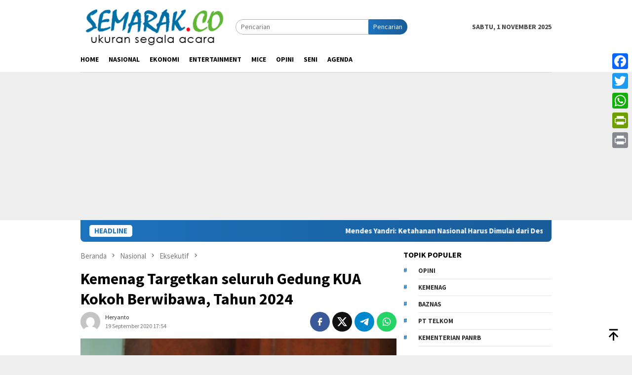

--- FILE ---
content_type: text/html; charset=utf-8
request_url: https://www.google.com/recaptcha/api2/aframe
body_size: 266
content:
<!DOCTYPE HTML><html><head><meta http-equiv="content-type" content="text/html; charset=UTF-8"></head><body><script nonce="snJbhhIjyoBNyIPrP0PVbg">/** Anti-fraud and anti-abuse applications only. See google.com/recaptcha */ try{var clients={'sodar':'https://pagead2.googlesyndication.com/pagead/sodar?'};window.addEventListener("message",function(a){try{if(a.source===window.parent){var b=JSON.parse(a.data);var c=clients[b['id']];if(c){var d=document.createElement('img');d.src=c+b['params']+'&rc='+(localStorage.getItem("rc::a")?sessionStorage.getItem("rc::b"):"");window.document.body.appendChild(d);sessionStorage.setItem("rc::e",parseInt(sessionStorage.getItem("rc::e")||0)+1);localStorage.setItem("rc::h",'1761957042887');}}}catch(b){}});window.parent.postMessage("_grecaptcha_ready", "*");}catch(b){}</script></body></html>

--- FILE ---
content_type: application/javascript; charset=utf-8
request_url: https://fundingchoicesmessages.google.com/f/AGSKWxVVvomy8BIlkdnp5V-9WkICovaLyzdLqTiy_zIf_QJuwX3UwrvhWniajbMKLL6Ga9f0FhbmIE43ZJOQ2c7o-v4fcomVveJN5s1gUPOxpTUJq1mKJirFD37ZZEpROibfw1jjDoUVe686eaclNXib0VfI5MFxJQJwQvg4ZRXxOpuMsEKlTWO1uM-yz_Xw/_/ad_load./main_ad_/adscroll./radioAdEmbedGPT./nativead.
body_size: -1281
content:
window['1c66c8b7-64c6-45c7-99af-858035dfd32d'] = true;